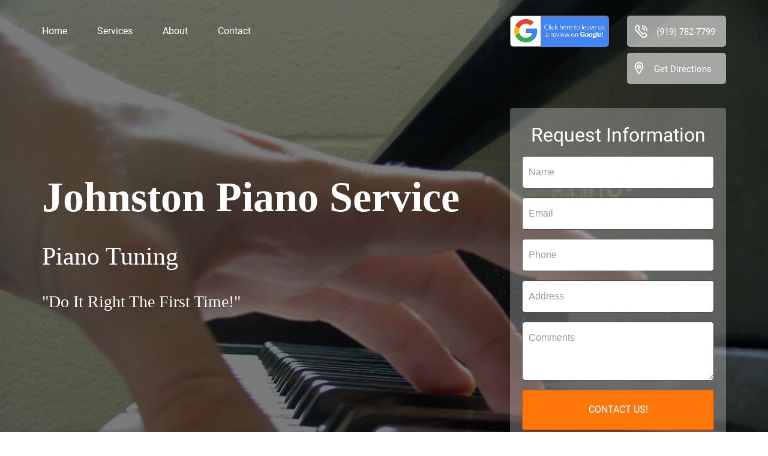

--- FILE ---
content_type: text/html; charset=UTF-8
request_url: https://pianotuningraleigh.com/
body_size: 7698
content:
<!DOCTYPE html> <!--[if IE 7]><html class="no-js ie ie7" lang="en-US"  dir="ltr"> <![endif]--> <!--[if IE 8]><html class="no-js ie ie8" lang="en-US" dir="ltr"> <![endif]--> <!--[if !(IE 7) | !(IE 8)  ]><!--><html lang="en-US" dir="ltr"> <!--<![endif]--><head><meta charset="UTF-8"><meta name="viewport" content="width=device-width, initial-scale=1.0"><title>Johnston Piano Service | Raleigh, NC : (919) 782-7799</title><meta name="description" content="To provide better work each and everyday. " /><link rel="icon" href="https://pianotuningraleigh.com/wp-content/themes/RA-NewTemplate/favicon-genrator.php?text=JPS" type="image/x-icon"><link rel="profile" href="https://gmpg.org/xfn/11"><link rel="pingback" href="https://pianotuningraleigh.com/xmlrpc.php"><meta name="robots" content="index, follow, max-snippet:-1, max-image-preview:large, max-video-preview:-1" /><link rel="canonical" href="https://pianotuningraleigh.com/" /><meta property="og:locale" content="en_US" /><meta property="og:type" content="website" /><meta property="og:title" content="Home - Johnston Piano Service" /><meta property="og:url" content="https://pianotuningraleigh.com/" /><meta property="og:site_name" content="Johnston Piano Service" /><meta name="twitter:card" content="summary" /> <script type="application/ld+json" class="yoast-schema-graph">{"@context":"https://schema.org","@graph":[{"@type":"WebSite","@id":"https://pianotuningraleigh.com/#website","url":"https://pianotuningraleigh.com/","name":"Johnston Piano Service","description":"","potentialAction":[{"@type":"SearchAction","target":{"@type":"EntryPoint","urlTemplate":"https://pianotuningraleigh.com/?s={search_term_string}"},"query-input":"required name=search_term_string"}],"inLanguage":"en-US"},{"@type":"WebPage","@id":"https://pianotuningraleigh.com/#webpage","url":"https://pianotuningraleigh.com/","name":"Home - Johnston Piano Service","isPartOf":{"@id":"https://pianotuningraleigh.com/#website"},"datePublished":"2019-10-25T12:00:29+00:00","dateModified":"2019-10-25T12:00:29+00:00","breadcrumb":{"@id":"https://pianotuningraleigh.com/#breadcrumb"},"inLanguage":"en-US","potentialAction":[{"@type":"ReadAction","target":["https://pianotuningraleigh.com/"]}]},{"@type":"BreadcrumbList","@id":"https://pianotuningraleigh.com/#breadcrumb","itemListElement":[{"@type":"ListItem","position":1,"name":"Home"}]}]}</script> <link rel='dns-prefetch' href='//ajax.googleapis.com' /><link rel='dns-prefetch' href='//s.w.org' /><link rel="stylesheet" type="text/css" href="https://netdna.bootstrapcdn.com/bootstrap/3.1.1/css/bootstrap.min.css" media="all"><link rel='stylesheet' id='wp-block-library-css'  href='https://pianotuningraleigh.com/wp-includes/css/dist/block-library/style.css?ver=5.6' type='text/css' media='all' /><link rel='stylesheet' id='raStudioFiftyFour-style-css'  href='https://pianotuningraleigh.com/wp-content/themes/RA-NewTemplate/style.css?ver=1768663115' type='text/css' media='all' /><link rel="https://api.w.org/" href="https://pianotuningraleigh.com/wp-json/" /><link rel="alternate" type="application/json" href="https://pianotuningraleigh.com/wp-json/wp/v2/pages/44" /><link rel='shortlink' href='https://pianotuningraleigh.com/' /><link rel="alternate" type="application/json+oembed" href="https://pianotuningraleigh.com/wp-json/oembed/1.0/embed?url=https%3A%2F%2Fpianotuningraleigh.com%2F" /><link rel="alternate" type="text/xml+oembed" href="https://pianotuningraleigh.com/wp-json/oembed/1.0/embed?url=https%3A%2F%2Fpianotuningraleigh.com%2F&#038;format=xml" /><style type="text/css">.recentcomments a{display:inline !important;padding:0 !important;margin:0 !important;}</style><link rel="stylesheet" type="text/css" href="https://pianotuningraleigh.com/wp-content/themes/RA-NewTemplate/assets/plugins/css/flexslider.min.css" media="all"><link rel="stylesheet" type="text/css" href="https://ajax.googleapis.com/ajax/libs/jqueryui/1.11.0/themes/smoothness/jquery-ui.css" media="all"><style>.home #front-page-only{display:block !important;}
.page-template #front-page-only, .page-template-default #front-page-only{display:none;}</style> <script src="https://ajax.googleapis.com/ajax/libs/jquery/3.2.0/jquery.min.js"></script> <script>$(document).ready(function(){
	$('a[href^="#"]').on('click',function (e) {
	    e.preventDefault();

	    var target = this.hash;
	    var $target = $(target);

	    $('html, body').stop().animate({
	        'scrollTop': $target.offset().top
	    }, 900, 'swing', function () {
	        window.location.hash = target;
	    });
	});
});</script> <script>jQuery.event.special.touchstart = {
  setup: function( _, ns, handle ){
    if ( ns.includes("noPreventDefault") ) {
      this.addEventListener("touchstart", handle, { passive: false });
    } else {
      this.addEventListener("touchstart", handle, { passive: true });
    }
  }
};</script> <script>(function(i,s,o,g,r,a,m){i['GoogleAnalyticsObject']=r;i[r]=i[r]||function(){
  (i[r].q=i[r].q||[]).push(arguments)},i[r].l=1*new Date();a=s.createElement(o),
  m=s.getElementsByTagName(o)[0];a.async=1;a.src=g;m.parentNode.insertBefore(a,m)
  })(window,document,'script','https://www.google-analytics.com/analytics.js','ga');

  ga('create', 'UA-56173653-1-1', 'auto');
  ga('send', 'pageview');</script>  <script type="application/ld+json">{
        "@context": "http://schema.org",
        "@type": "Service",
        "name": "Johnston Piano Service",
        "reviewRating": {
            "@type": "Rating",
            "ratingValue": 4,
            "reviewCount": 5		}
    }</script>  <script>function init() {
		var imgDefer = document.getElementsByTagName('img');
		for (var i=0; i<imgDefer.length; i++) {
		if(imgDefer[i].getAttribute('data-src')) {
		imgDefer[i].setAttribute('src',imgDefer[i].getAttribute('data-src'));
	} } }
	window.onload = init;</script> </head><body class="home page-template-default page page-id-44 single-author"><div id="https://pianotuningraleigh.com" class="hfeed site      https://pianotuningraleigh.com " itemscope itemtype="http://schema.org/LocalBusiness"><header id="masthead" class="site-header" role="banner"><div class="topline none"></div><div class="mobilebg-xs navbar navbar-fixed-top"><div class="container"><div class="row"><div class="col-xs-6"><a class="btn btn-default btn-block" href="tel:9197827799" title="Johnston Piano Service | 9197827799"  onClick="_gaq.push(['_trackEvent', 'Telephone', 'Click', 'Mobile Header Telephone']);"><span class="fa fa-phone-square fa-x3 fa-fw"></span> Call <strong>Now</strong>!</a></div><div class="col-xs-6"><a class="btn btn-default btn-block" href="https://maps.google.com/maps?hl=en&amp;amp;gl=us&amp;amp;daddr=Johnston+Piano+Service+4915+Brookhaven+Dr&nbsp;+Raleigh+NC+27612+US" title="Johnston Piano Service | Where We Are" ><span class="fa fa-map-marker fa-x3 fa-fw"></span> Get Directions</a></div></div></div></div></header><div id="home" class="featured_section_image 8 site-4014  1768663116 4014" style='background-image:url(/wp-content/uploads/headers/pianotuningraleigh.com/front-page.jpg?ver=1768663116); background-size: cover; background-position: top center;'><div id="featured"><div class="container space"><div class="row" id="top-section"><div class="inner-con" id="top-inner-section"><div class="col-lg-8 col-md-8 col-sm-12 col-sm-12 text-center pull-left legalname jj 1" id="legalname-top"><nav id="navbar" class="navbar navbar-default " role="navigation"><div class="navbar-header"> <button type="button" id="navbar-toggle" name="menu" class="navbar-toggle" data-toggle="collapse" data-target=".navbar-collapse"> <span class="icon-bar"></span> <span class="icon-bar"></span> <span class="icon-bar"></span></button></div><div id="site-navigation" class="navbar-collapse collapse mbl 1 4"><ul><li><a href="#home">Home</a></li><li><a href="https://pianotuningraleigh.com#service">Services</a></li><li><a href="#about">About</a></li><li class="a"><a  href="#contact">Contact</a></li></ul></div></nav></div><div class="col-lg-2 col-md-2 col-sm-12 col-sm-12 re "> <a href="https://search.google.com/local/writereview?placeid=ChIJDXFK6kj2rIkR5hhFBK6Lras" target="_blank"><img src="https://pianotuningraleigh.com/wp-content/themes/RA-NewTemplate//assets/images/google-review-img.png" alt="Click here to leave us a Review on Google" class="img-responsive google_review_img 2" style="margin: auto; margin-bottom:2px;" /></a></div><div class="col-lg-2 col-md-2 col-sm-6 text-right pull-right 1 " id="callus" style=""><div class="form-headline"><h3 class="telephone button-look 1"  > <a href="tel:9197827799" itemprop="url" title="Telephone | Johnston Piano Service" class="tel_img" ><span itemprop="telephone"> (919) 782-7799 </span> </a></h3></div></div><div class="aaklim 4 cc col-lg-2 col-md-2 col-sm-6 text-right pull-right 6 Yes 1  margin-top-10 " id="get-directions"> <span class='place button-look'><a href='https://www.google.com/maps/search/?api=1&query=Johnston+Piano+Service+4915+Brookhaven+Dr&nbsp;+Raleigh+NC+27612+US' title='Get Directions | Johnston Piano Service' target='_blank' rel='noopener' class='header-pin-white'> Get Directions</a></span></div></div></div><div class="clearfix"></div><div class="row row-eq-height"><div class=" col-lg-8 col-md-8 col-sm-12 col-xs-12 test3"  id="featured-left"><div class="content-box 1"  ><div id="legalname" class="margin-comman"><h2 class="a compnay_name white test nn 6"  itemprop="priceRange"
style='font-weight: 700 !important; font-family:  Roboto !important;
font-size:70px '>Johnston Piano Service</h2></div><h1 class="what-we-do white margin-comman 3 test1" style=""><span itemprop="name" class="test psp-category"> Piano Tuning <br/> </span></h1><h3 class="site-description h2 margin-comman white sts "  > &quot;Do It Right The First Time!&quot;</h3></div></div><div class="col-lg-4 col-md-4 col-sm-12 col-xs-12 text-center hideform1 " id="featured-form"><div class="form-wrap 4"><h4 class="form-description a 3"> Request Information</h4><form class="form" role="form" method="post" id="quote"><div class="form-group"> <label class="visuallyhidden" for="inputName">Name</label> <input type="text" class="form-control input-md inputName" id="inputName" placeholder="Name" name="name_first"></div><div class="form-group"> <label class="visuallyhidden" for="inputEmail">Email</label> <input type="email" class="form-control input-md inputEmail" id="inputEmail" placeholder="Email" name="email"></div><div class="form-group"> <label class="visuallyhidden" for="inputPhone">Phone</label> <input type="text" class="form-control input-md inputPhone" id="inputPhone" placeholder="Phone" name="phone_number"></div><div class="form-group"> <label class="visuallyhidden 1" for="inputAddress 1">Address</label> <input type="text" class="form-control input-md inputAddress" id="inputAddress" placeholder="Address" name="street_line1"></div><div class="form-group"> <label class="visuallyhidden" for="inputTextarea">Comments</label><textarea class="form-control input-md inputTextarea" rows="3" id="inputTextarea" placeholder="Comments" name="lead_notes"></textarea></div><div class="popup 1"> <button type="submit" class="quote form-control 1"  onClick="var _gaq = _gaq || []; _gaq.push(['_trackEvent', 'ContactForm', 'Submit', 'Inquire for rates']);">CONTACT US!</button></div><div class="hidden"> <input type="hidden" name="GLPDomain" id="GLPDomain" value="pianotuningraleigh.com"> <input type="hidden" name="name_last" value=""> <input type="hidden" name="zip" value=""> <input type="hidden" name="IPAddress" value="192.64.113.146"> <input type="hidden" name="CompanySize" value=""> <input type="hidden" name="CompanyName" value=""> <input type="hidden" name="HttpReferrer" value="http://pianotuningraleigh.com"></div></form></div></div></div></div><div id="mirror"></div></div></div><div class="service-section section 5" id="reviews-section" ><div class="container"><div class="row"><div class="col-lg-12 col-md-12 col-sm-12 col-xs-12"><div class="text-center title-section-container test" id="title-section-container-review"><h2 class="title-section">Reviews</h2></div><div id="owl" class="small_container 5"><div class="column row"><div class="large-12 columns testimonial 4014" ><div class="quote">"Chris is professional A+!
Knows pianos backwards and forward.
Plays piano as a professional.
Exceptional!  and, personable!"</div><div class="reviewer_rating"> <i class="fa fa-star" aria-hidden="true"></i> <i class="fa fa-star" aria-hidden="true"></i> <i class="fa fa-star" aria-hidden="true"></i> <i class="fa fa-star" aria-hidden="true"></i> <i class="fa fa-star" aria-hidden="true"></i></div><div class="reviewer_name"><a href="https://maps.google.com/maps?cid=12370697330968828134" target="_blank">shirley mitchell</a></div></div></div><div class="column row"><div class="large-12 columns testimonial 4014" ><div class="quote">"Christ Johnston tuned our grand and console pianos and did excellent work. He was thorough in checking everything and communicating what was needed. We are very pleased with the result."</div><div class="reviewer_rating"> <i class="fa fa-star" aria-hidden="true"></i> <i class="fa fa-star" aria-hidden="true"></i> <i class="fa fa-star" aria-hidden="true"></i> <i class="fa fa-star" aria-hidden="true"></i> <i class="fa fa-star" aria-hidden="true"></i></div><div class="reviewer_name"><a href="https://maps.google.com/maps?cid=12370697330968828134" target="_blank">Ruby Burke</a></div></div></div><div class="column row"><div class="large-12 columns testimonial 4014" ><div class="quote">"We are very pleased with the Chris’s work restoring our family piano. He is very knowledgeable about the mechanics of the piano as well as being a musician himself."</div><div class="reviewer_rating"> <i class="fa fa-star" aria-hidden="true"></i> <i class="fa fa-star" aria-hidden="true"></i> <i class="fa fa-star" aria-hidden="true"></i> <i class="fa fa-star" aria-hidden="true"></i> <i class="fa fa-star" aria-hidden="true"></i></div><div class="reviewer_name"><a href="https://maps.google.com/maps?cid=12370697330968828134" target="_blank">Laura Riedy</a></div></div></div><div class="column row"><div class="large-12 columns testimonial 4014" ><div class="quote">"I discovered Johnston's Piano Service a few years ago, and I highly recommend! Chris tunes my piano every 6 months. He is knowledgeable, his work is thorough, and his prices are reasonable. He is always punctual, and he's been flexible when I needed to reschedule. He's very kind (even to my dog!) and I feel comfortable with him in my home."</div><div class="reviewer_rating"> <i class="fa fa-star" aria-hidden="true"></i> <i class="fa fa-star" aria-hidden="true"></i> <i class="fa fa-star" aria-hidden="true"></i> <i class="fa fa-star" aria-hidden="true"></i> <i class="fa fa-star" aria-hidden="true"></i></div><div class="reviewer_name"><a href="https://maps.google.com/maps?cid=12370697330968828134" target="_blank">Lynn Sutton</a></div></div></div></div></div></div></div></div><div id="main" class="site-main site-4014"><div id="primary" class="content-area container-not-required"><div id="content" class="site-content" role="main"><article id="post-44" class="col-md-12 post-44 page type-page status-publish hentry"><div class="entry-content"><div class="service-section section test1" id="service"><div class="container"><div class="row"><div class="col-md-12 col-lg-12 col-sm-12 col-xs-12 text-center title-section-container 1" id="title-section-container-service"><h2 class="title-section">Our Services</h2></div><div class="col-md-6 col-lg-6 col-sm-12 col-xs-12" id="service-section-left"><div id="featured-wrap" class="flexslider"><ul class="slides" itemscope itemtype="https://schema.org/ImageGallery"><li class="youtube"><iframe width="634" height="392" id="video" src="https://www.youtube.com/embed/1QHnQs0Xwaw?enablejsapi=1&amp;amp;rel=0" allowfullscreen></iframe></li><li><img class="lazy abc img-responsive 0" src="[data-uri]" data-src="https://pianotuningraleigh.com/wp-content/uploads/headers/pianotuningraleigh.com/front-page.jpg?ver=sl-1768663116" alt="Johnston Piano Service: Service Image-0" title="Johnston Piano Service: Service Image-0" itemprop="image"></li><li><img class="lazy abc img-responsive 1" src="[data-uri]" data-src="https://pianotuningraleigh.com/wp-content/uploads/headers/pianotuningraleigh.com/front-page-2.jpg?ver=sl-1768663116" alt="Johnston Piano Service: Service Image-1" title="Johnston Piano Service: Service Image-1" itemprop="image"></li><li><img class="lazy abc img-responsive 2" src="[data-uri]" data-src="https://pianotuningraleigh.com/wp-content/uploads/headers/pianotuningraleigh.com/front-page-3.jpg?ver=sl-1768663116" alt="Johnston Piano Service: Service Image-2" title="Johnston Piano Service: Service Image-2" itemprop="image"></li></ul></div></div><div class="col-md-6 col-lg-6 col-sm-12 col-xs-12" id="service-section-right 1"><h3 class="h4 service_sub_title 2">Serving Wake County</h3><p class="custom_desc 1">When you start to hear the music, but it doesn’t sound just right, piano tuning from Johnston Piano Service will give your piano it’s second wind. Call Johnston Piano Service in Raleigh, North Carolina at 919-782-7799 for more information about our services:<br /><br />* Piano Tuning<br />* Piano Repair<br />* Piano Reconditioning<br />* Piano Playing</p></div></div></div></div><div class="clearfix"></div><div class="overlay"><div class="mission-section section parallax" id="mission-section" style="background-image: url(/wp-content/uploads/headers/pianotuningraleigh.com/front-page-2.jpg?ver=sl-1768663116); background-size: cover;"><div class="container"><div class="row"><div class="col-md-12 col-lg-12 col-sm-12 col-xs-12 text-center title-section-container" id="title-section-container-mission"><h2 class="title-section on-image title-section-alter text-center">Mission Statement</h2><p class="text-center content-section-alter">To provide better work each and everyday.</p></div></div></div></div></div><div class="clearfix "></div><div class="about-section section" id="about"><div class="container"><div class="row"><div class="col-md-12 col-lg-12 col-sm-12 col-xs-12 text-center title-section-container" id="title-section-container-about"><h2 class="title-section text-center 1">About Us</h2><h2 class="contact-what-we-do text-left">Piano Tuning Raleigh NC</h2><p class="text-left new 00">Whether you play a little or a lot, there will come a time when your piano will need to be tuned. When that time comes, you can count on the expert piano tuning services provided by Johnston Piano Service. We offer professional, affordable piano tuning services for home, school, and church pianos.<br /><br />Our services are available for Studio, Console, Spinet, Upright, and Grand pianos. We not only tune pianos, we can repair them as well. From broken legs to keytops, hammers, whippens, and restringing, we provide on-the-spot repairs, maintenance, and cleaning services. From piano tuning to repairs . . . "We Do It Right The First Time!"<br /><br />With over 30 years of piano tuning experience, you can rely on Johnston Piano Service. To schedule an appointment, or to learn more about our services, call Johnston Piano Service in Raleigh, North Carolina at 919-782-7799. We also offer piano playing services for weddings and other special events.<br /></p></div></div></div></div><div class="clearfix"></div><div class="overlay"><div class="proudly-section section parallax 1" id="proudly-section" style="background-image: url(/wp-content/uploads/headers/pianotuningraleigh.com/front-page-3.jpg?ver=sl-1768663116); background-size: cover;"><div class="container"><div class="row"><div class="col-md-12 col-lg-12 col-sm-12 col-xs-12 text-center title-section-container" id="title-section-container-proudly"><h2 class="title-section on-image text-center">Proudly Serving Wake County</h2></div></div></div></div></div><div class="contact-section section map_inner_spacing 2" id="contact"><div class="container-fluid"><div class="row 35.848314 -78.6836749"><div class="col-md-6 col-lg-6 col-sm-12 col-xs-12" id="our-location-left"><div id="map" class="mmm" style="width:100%;height:500px"></div><script>function initMap() {
                      var amsterdam = new google.maps.LatLng(35.848314,-78.6836749);

                      var mapCanvas = document.getElementById("map");
                      var mapOptions = {center: amsterdam, zoom: 9};
                      var map = new google.maps.Map(mapCanvas,mapOptions);

                      var myCity = new google.maps.Circle({
                        center: amsterdam,
                        radius: 40233.5,
                        strokeColor: "#ff1122",
                        strokeOpacity: 0.8,
                        strokeWeight: 2,
                        fillColor: "#f3adad",
                        fillOpacity: 0.4
                      });
                      myCity.setMap(map);
                    }</script></div><div class="col-md-6 col-lg-6 col-sm-12 col-xs-12 2" id="our-location-right"><img class="img-responsive img-thumbnails" src="[data-uri]" data-src="https://pianotuningraleigh.com/wp-content/uploads/headers/pianotuningraleigh.com/logo.jpg" width="146" height="96" alt="Johnston Piano Service" title="Johnston Piano Service"><div class="clearfix"></div><div class="" id="contact-point"><div class="container-fluid address"><div class="row"><h2 class="contact-what-we-do t1">Piano Tuning Raleigh NC</h2><div class="website-address-container 1"><a class="homeurl" href="https://www.google.com/maps/search/?api=1&query=Johnston+Piano+Service+4915+Brookhaven+Dr&nbsp;+Raleigh+NC+27612+US" title="Get Directions" target="_blank" rel="nofollow"><div class="website-address home_icn lklkl" itemprop="address" itemscope itemtype="http://schema.org/PostalAddress"><span>Johnston Piano Service</span><br/><span itemprop="streetAddress">4915 Brookhaven Dr&nbsp;</span><br><span itemprop="addressLocality " class="check">Raleigh</span> <span itemprop="addressRegion">NC</span>, <span itemprop="postalCode">27612</span></div></a></div><hr class="cust_hr"><div class="website-address-container abcmno"><a class="homeurl" href="https://www.google.com/maps/search/?api=1&query=Johnston+Piano+Service+4915+Brookhaven+Dr&nbsp;+Raleigh+NC+27612+US" title="Get Directions" target="_blank" rel="nofollow"><div class="website-address add_icn">Get Directions</div></a></div><div class="website-address-container 8"><a class="homeurl" href = "tel:9197827799" title="Call Us" target="_blank" rel="nofollow"><div class="website-address phone_icn sds 6">(919) 782-7799</div></a></div><div class="website-address-container general"><a class="homeurl" href = "http://www.johnstonpianoservice.com" title="Website Url" target="_blank" rel="nofollow"><div class="website-address wsite_icn sdd">http://www.johnstonpianoservice.com</div></a></div><div class="business-hours-title" ><span>Payment Methods</span><div class="business-hours-timeing txt 2">Master Card, VISA, American Express, Check, Cash</div></div><div class="specific_logo business-hours-title new general"><ul></ul></div></div></div></div></div></div></div></div><div class="clearfix"></div><div class="social-section section" id="social-section"><div class="container"><div class="row"><div class="col-md-12 col-lg-12 col-sm-12 col-xs-12 text-center title-section-container 2" id="title-section-container-social"><div class="social-media footer-social-media 1"><div class="icons text-center ft"><a href="https://local.google.com/place?id=12370697330968828134&use=srp" class="GooglePlaces" title="Find Us On : GooglePlaces" target="_blank" itemprop="url" rel="noopener"></a><a href="https://www.yelp.com/biz/johnston-piano-service-raleigh?fsid=8uj5DbpRJdBhkpSmSGAzRA" class="Yelp" title="Find Us On : Yelp" target="_blank" itemprop="url" rel="noopener"></a><a href="http://local.yahoo.com/info-13134795-christian-b-johnston-rpt-raleigh" class="YahooLocal" title="Find Us On : YahooLocal" target="_blank" itemprop="url" rel="noopener"></a><a href="http://www.aboutus.org/JohnstonPianoService.com" class="AboutUs" title="Find Us On : AboutUs" target="_blank" itemprop="url" rel="noopener"></a><span class="clear"></span></div><span class="clear"></span></div></div></div></div></div></div><footer class="entry-meta"></footer></article></div></div></div><footer id="colophon" class="site-footer site-4014" role="contentinfo"><div class="site-info container"><div class="col-md-12 col-lg-12"><div class="row"><div class="col-md-6 col-lg-6 col-sm-12 col-xs-12 text-center"> &copy; Copyright <span>2026</span> &middot; <span> Johnston Piano Service </span> &middot; All rights reserved				| License #* Certified Dampp-Chaser installer</div><div class="col-md-6 col-lg-6 col-sm-12 col-xs-12 text-center"><span class="fa fa-chevron-up"></span> <button class="top" title="To the top">To the top</button></div><div class="col-md-4 col-lg-4 col-sm-12 col-xs-12 text-right none"></div></div></div></div></footer></div><link rel="stylesheet" type="text/css" href="https://netdna.bootstrapcdn.com/bootstrap/3.1.1/css/bootstrap-theme.min.css" media="all"><link rel="stylesheet" type="text/css" href="https://netdna.bootstrapcdn.com/font-awesome/4.0.3/css/font-awesome.min.css" media="all"> <script type="text/javascript" src="https://code.jquery.com/jquery-1.12.0.min.js"></script> <script type="text/javascript" src="https://cdnjs.cloudflare.com/ajax/libs/owl-carousel/1.3.3/owl.carousel.min.js"></script> <script>$("#owl").owlCarousel({
		navigation: true,
		pagination: false,
		singleItem: true,
		autoPlay: true
	});
 $( ".owl-prev").html('<i class="fa fa-chevron-left"></i>');
 $( ".owl-next").html('<i class="fa fa-chevron-right"></i>');</script> <script type="text/javascript" src="https://pianotuningraleigh.com/wp-content/themes/RA-NewTemplate/assets/js/modernizr.min.js"></script> <script type='text/javascript' src='https://ajax.googleapis.com/ajax/libs/jquery/1.11.1/jquery.min.js?ver=1.11.1' id='jquery-js'></script> <script type='text/javascript' src='https://pianotuningraleigh.com/wp-includes/js/wp-embed.js?ver=5.6' id='wp-embed-js'></script> <script type='text/javascript' src='https://code.jquery.com/jquery-migrate-1.4.1.min.js?ver=1.4.1' id='jquery-migrate-js'></script> <script type="text/javascript" src="https://netdna.bootstrapcdn.com/bootstrap/3.1.1/js/bootstrap.min.js"></script> <script type="text/javascript" src="https://ajax.googleapis.com/ajax/libs/jqueryui/1.11.0/jquery-ui.min.js"></script>  <script type="text/javascript" src="https://pianotuningraleigh.com/wp-content/themes/RA-NewTemplate/assets/plugins/js/jquery-flexslider.min.js"></script>  <script type="text/javascript" src="https://pianotuningraleigh.com/wp-content/themes/RA-NewTemplate/assets/plugins/js/global-plugins.min.js"></script> <script type="text/javascript" src="https://pianotuningraleigh.com/wp-content/themes/RA-NewTemplate/assets/js/functions.min.js?ver=1768663116"></script>  <script src="https://maps.googleapis.com/maps/api/js?key=AIzaSyDSefdg0zpZsNxredOE_A6MdwV2rKxmEdc&callback=initMap" async></script> <script defer src="https://static.cloudflareinsights.com/beacon.min.js/vcd15cbe7772f49c399c6a5babf22c1241717689176015" integrity="sha512-ZpsOmlRQV6y907TI0dKBHq9Md29nnaEIPlkf84rnaERnq6zvWvPUqr2ft8M1aS28oN72PdrCzSjY4U6VaAw1EQ==" data-cf-beacon='{"version":"2024.11.0","token":"9614a16d71754bccaea5e05fa69ee13c","r":1,"server_timing":{"name":{"cfCacheStatus":true,"cfEdge":true,"cfExtPri":true,"cfL4":true,"cfOrigin":true,"cfSpeedBrain":true},"location_startswith":null}}' crossorigin="anonymous"></script>
</body></html>
<!-- Cache served by breeze CACHE - Last modified: Sat, 17 Jan 2026 15:18:36 GMT -->


--- FILE ---
content_type: application/javascript
request_url: https://pianotuningraleigh.com/wp-content/themes/RA-NewTemplate/assets/js/functions.min.js?ver=1768663116
body_size: 8672
content:
/**
 * Functionality specific to Studio54.
 *
 * Provides helper functions to enhance the theme experience.
 */
(function($) {
    var body = $('body'),
        _window = $(window);
    /*!
     * FitText.js 1.1
     *
     * Copyright 2011, Dave Rupert http://daverupert.com
     * Released under the WTFPL license
     * http://sam.zoy.org/wtfpl/
     *
     * Date: Thu May 05 14:23:00 2011 -0600
     */
    jQuery.fn.fitText = function(kompressor, options) {
        // Setup options
        var compressor = kompressor || 1,
            settings = jQuery.extend({
                'minFontSize': Number.NEGATIVE_INFINITY,
                'maxFontSize': Number.POSITIVE_INFINITY
            }, options);
        return this.each(function() {
            // Store the object
            var jQuerythis = jQuery(this);
            // Resizer() resizes items based on the object width divided by the compressor * 10
            var resizer = function() {
                jQuerythis.css('font-size', Math.max(Math.min(jQuerythis.width() / (compressor * 10), parseFloat(settings.maxFontSize)), parseFloat(settings.minFontSize)));
            };
            // Call once to set.
            resizer();
            // Call on resize. Opera debounces their resize by default.
            _window.on('resize.fittext orientationchange.fittext', resizer);
        });
    };

    /**
     *  fitText
     */
    jQuery(function() {
        var _telephone = jQuery('#contact-info .hgroup h3'),
            _title = jQuery('#legalname .name'),
            _desc = jQuery('#legalname .description'),
            _topHeader = jQuery('#masthead #offers .what-we-do'),
            _featuredHeader = jQuery('#featured div[role*=featured] h1.what-we-do'),
            _midline = jQuery('#midline .content-area h3'),
            _logo = jQuery('#organization .site-title'),
            _formTelephone = jQuery('#featured #featured-form .telephone'),
            _siteTitle = jQuery('#organization .site-title-wrap .site-title'),
			_rWtitle = jQuery(".review-content .star-rating span.name");
           // _featuredImgs = jQuery('#featured-wrap .slides img')

		     /*if ( _rWtitle ) {

				//_telephone.fitText( 0.85 ) ;
				if (_rWtitle.text().length > 50) {

					_rWtitle.fitText(2, {
						minFontSize: '12.50px',
						maxFontSize: '14px'
					});

				} else if (_rWtitle.text().length > 25) {

					_rWtitle.fitText(1.5, {
						minFontSize: '12.25px',
						maxFontSize: '16px'
					});

				} else {

					_rWtitle.fitText(1, {
						minFontSize: '12px',
						maxFontSize: '16px'
					});

				}
			}*/

       		_formTelephone.fitText(1);

        	//_featuredImgs.resizeToParent({parent: '.flex-viewport'});

			//clone-mobile
			_topHeader.clone().prependTo( "#gallery .mobile-headline" );
			_siteTitle.clone().prependTo( "#gallery .mobile-headline" );

			//clone-mobile
			var _newHeader = jQuery('#gallery .mobile-headline .what-we-do').removeClass("hidden-xs"),
				_newTitle = jQuery('#gallery .mobile-headline .site-title');

		//keyword-clone-mobile
        if (_newHeader) {
			//_telephone.fitText( 0.85 ) ;
			if (_newHeader.text().length > 50) {
				_newHeader.fitText(2.4, {
					minFontSize: '13.25px',
					maxFontSize: '18px'
				});
			} else if (_newHeader.text().length > 45) {
				_newHeader.fitText(2.2, {
					minFontSize: '14px',
					maxFontSize: '18px'
				});
			}  else if (_newHeader.text().length > 40) {
				_newHeader.fitText(2, {
					minFontSize: '14px',
					maxFontSize: '18px'
				});
			} else if (_newHeader.text().length > 35) {
				_newHeader.fitText(1.95, {
					minFontSize: '16px',
					maxFontSize: '20px'
				});
			} else if (_newHeader.text().length > 30) {
				_newHeader.fitText(1.75, {
					minFontSize: '16px',
					maxFontSize: '20px'
				});
			} else if (_newHeader.text().length > 25) {
				_newHeader.fitText(1.55, {
					minFontSize: '16px',
					maxFontSize: '20px'
				});
			} else if (_newHeader.text().length > 20) {
				_newHeader.fitText(1.35, {
					minFontSize: '16px',
					maxFontSize: '20px'
				});
			} else {
				_newHeader.fitText(1.15, {
					minFontSize: '16px',
					maxFontSize: '20px'
				});
			}
		}

		//title-clone-mobile
        if (_newTitle) {

			//_telephone.fitText( 0.85 ) ;
			if (_newTitle.text().length > 35) {
				_newTitle.fitText(1.55);
			} else if (_newTitle.text().length > 30) {
				_newTitle.fitText(1.5);
			} else if (_newTitle.text().length > 25) {
				_newTitle.fitText(1.3);
			} else if (_newTitle.text().length > 20) {
				_newTitle.fitText(1.25);
			}  else if (_newTitle.text().length > 15) {
				_newTitle.fitText(1.2);
			} else if (_newTitle.text().length > 10) {
				_newTitle.fitText(1);
			}  else {
				_newTitle.fitText(0.75);
			}
		}

		//title-clone-mobile
        if (_siteTitle) {

			//_telephone.fitText( 0.85 ) ;
			if (_siteTitle.text().length > 60) {
				_siteTitle.fitText(3);
			} else if (_siteTitle.text().length > 55) {
				_siteTitle.fitText(2.8);
			} else if (_siteTitle.text().length > 50) {
				_siteTitle.fitText(2.6);
			} else if (_siteTitle.text().length > 45) {
				_siteTitle.fitText(2.4);
			} else if (_siteTitle.text().length > 40) {
				_siteTitle.fitText(2.2);
			} else if (_siteTitle.text().length > 35) {
				_siteTitle.fitText(2);
			} else if (_siteTitle.text().length > 30) {
				_siteTitle.fitText(1.8);
			} else if (_siteTitle.text().length > 25) {
				_siteTitle.fitText(1.6);
			} else if (_siteTitle.text().length > 20) {
				_siteTitle.fitText(1.4);
			}  else if (_siteTitle.text().length > 15) {
				_siteTitle.fitText(1.2);
			} else if (_siteTitle.text().length > 10) {
				_siteTitle.fitText(1);
			}  else {
				_siteTitle.fitText(0.75);
			}
		}

		//title-clone-mobile
        if ( _title ) {

			//_telephone.fitText( 0.85 ) ;
			if (_title.text().length > 60) {
				_title.fitText(2.45);
			} else if (_title.text().length > 55) {
				_title.fitText(2.25);
			} else if (_title.text().length > 50) {
				_title.fitText(2.15);
			} else if (_title.text().length > 45) {
				_title.fitText(2.05);
			} else if (_title.text().length > 40) {
				_title.fitText(1.85);
			} else if (_title.text().length > 35) {
				_title.fitText(1.65);
			} else if (_title.text().length > 30) {
				_title.fitText(1.4);
			} else if (_title.text().length > 25) {
				_title.fitText(1.25);
			} else if (_title.text().length > 20) {
				_title.fitText(1.2);
			}  else if (_title.text().length > 15) {
				_title.fitText(1.15);
			} else if (_title.text().length > 10) {
				_title.fitText(1);
			}  else {
				_title.fitText(0.75);
			}
		}

		//desc-clone-mobile
        if ( _desc ) {

			//_telephone.fitText( 0.85 ) ;
			if (_desc.text().length > 20) {
				_desc.fitText(4, {
					minFontSize: '14px',
					maxFontSize: '20px'
				});
			} else if (_desc.text().length > 16) {
				_desc.fitText(3, {
					minFontSize: '14px',
					maxFontSize: '20px'
				});
			} else {
				_desc.fitText(3.5, {
					minFontSize: '14px',
					maxFontSize: '20px'
				});
			}
		}


        if ( _topHeader ) {

			//_telephone.fitText( 0.85 ) ;
			if (_topHeader.text().length > 50) {
				_topHeader.fitText(2.4, {
					minFontSize: '13.25px',
					maxFontSize: '18px'
				});
			} else if (_topHeader.text().length > 45) {
				_topHeader.fitText(2.2, {
					minFontSize: '14px',
					maxFontSize: '18px'
				});
			}  else if (_topHeader.text().length > 40) {
				_topHeader.fitText(1.65, {
					minFontSize: '14px',
					maxFontSize: '18px'
				});
			} else if (_topHeader.text().length > 35) {
				_topHeader.fitText(1.35, {
					minFontSize: '16px',
					maxFontSize: '20px'
				});
			} else if (_topHeader.text().length > 30) {
				_topHeader.fitText(1.3, {
					minFontSize: '16px',
					maxFontSize: '20px'
				});
			} else if (_topHeader.text().length > 25) {
				_topHeader.fitText(1.3, {
					minFontSize: '16px',
					maxFontSize: '20px'
				});
			} else if (_topHeader.text().length > 20) {
				_topHeader.fitText(1.15, {
					minFontSize: '16px',
					maxFontSize: '20px'
				});
			} else {
				_topHeader.fitText(1.15, {
					minFontSize: '16px',
					maxFontSize: '20px'
				});
			}
		}


        if ( _featuredHeader ) {

			//_telephone.fitText( 0.85 ) ;
			if (_featuredHeader.text().length > 45) {
				_featuredHeader.fitText(1.9);
			} else if (_featuredHeader.text().length > 40) {
				_featuredHeader.fitText(1.85);
			} else if (_featuredHeader.text().length > 35) {
				_featuredHeader.fitText(1.8);
			} else if (_featuredHeader.text().length > 30) {
				_featuredHeader.fitText(1.7);
			} else if (_featuredHeader.text().length > 25) {
				_featuredHeader.fitText(1.6);
			} else if (_featuredHeader.text().length > 20) {
				_featuredHeader.fitText(1.5);
			} else {
				_featuredHeader.fitText(1.35);
			}
		}


        if ( _midline ) {

			//_telephone.fitText( 0.85 ) ;
			if (_midline.text().length > 20) {
				_midline.fitText(4, {
					minFontSize: '16px',
					maxFontSize: '20px'
				});
			} else if (_midline.text().length > 16) {
				_midline.fitText(3.5, {
					minFontSize: '16px',
					maxFontSize: '20px'
				});
			} else {
				_midline.fitText(2, {
					minFontSize: '16px',
					maxFontSize: '20px'
				});
			}
		}
    });
    //@media screen and (max-width: 400px) * @media (max-width: 643px) **** @media (min-width: 768px) and (max-width: 991px)
    /* @media (min-width: 992px) and (max-width: 1199px) ***** @media (min-width: 1200px) */
    function doneResizing() {
        if (Modernizr.mq('screen and (max-width:400px)')) {
            // action for screen widths including and above 768 pixels
            //$('#legalname .description').fitText( 2.5 );
        } else if (Modernizr.mq('screen and (max-width:765px)')) {
            //$('#legalname .description').fitText( 2.5 );
            // action for screen widths including and above 768 pixels
            $('#content .blockquote blockquote p').removeClass().addClass('h3 text-center');
        } else if (Modernizr.mq('screen and (max-width: 767px)')) {
            // action for screen widths below 768 pixels
            $('#content .blockquote blockquote p').removeClass().addClass('h2 text-center');
        } else if (Modernizr.mq('screen and (max-width: 991px)')) {
            // action for screen widths below 768 pixels
            $('#content .blockquote blockquote p').removeClass().addClass('h2 text-center');
        } else if (Modernizr.mq('screen and (max-width: 1199px)')) {
            // action for screen widths below 768 pixels
            $('#content .blockquote blockquote p').removeClass().addClass('h2 text-center');
        } else if (Modernizr.mq('screen and (min-width: 1200px)')) {
            // action for screen widths below 768 pixels
            $('#content .blockquote blockquote p').removeClass().addClass('h2 text-center');
        }
    }
    var id;
    _window.resize(function() {
        clearTimeout(id);
        id = setTimeout(doneResizing, 0);
    });
    doneResizing();
    // adjust #primary div to window size
    /* http://forum.jquery.com/topic/how-to-solve-the-100-height-problem */
    /*jQuery( function() {
			 var dheight = $('html').height(),
				cbody = $('main#content').height(),
				wheight =_window.height(),
				cheight = wheight - dheight + cbody;

				if (wheight > dheight){
					//$('main#content').height(cheight);
				}

				_window.resize(function(){
					wheight = _window.height();
					noscroll();
					changepush();
				});

				function noscroll(){
				   if (wheight > dheight) {
						dheight.addClass('noscroll');
				   }

					else if (wheight <= dheight) {
						dheight.removeClass('noscroll');
					}

					else {}

				}

				function changepush(){
				   if (wheight > dheight) {
						  // $('main#content').height(wheight-dheight+cbody);
				   }

				}

		});*/
    /**
     * Hijack Contact Form 7's alert system
     */
    $(function() {
        var cf7_submit_button = $("#cf7submit");
        var cf7_form = $(".wpcf7-form");
        cf7_submit_button.click(function(event) {
            // hide CF7's native alert msg
            $(".wpcf7-response-output.wpcf7-display-none").hide().removeClass("wpcf7-response-output wpcf7-display-none");
            // the message doesn't pop up upon
            setTimeout(function() {
                var invalid_tip_class = $(".wpcf7-not-valid-tip");
                // if validation failed, there'd be tips under failed fields, so don't need to display specific message in the popup
                if (invalid_tip_class.text() != "") {
                    new Messi('Please fix the error and submit again.', {
                        autoclose: 1500,
                        center: true,
                        modal: true,
                        width: '400px'
                    });
                } else {
                    new Messi('Thanks for your submission.', {
                        autoclose: 1500,
                        center: true,
                        modal: true,
                        width: '400px'
                    });
                    $(".ajax-loader").hide();
                    // release ajax-loader after 3 sec for next submission indication
                    setTimeout(function() {
                        $(".ajax-loader").show();
                    }, 3000);
                }
            }, 3000);
            //inputs.prop("disabled", false);
        });
    });
    /**
     * Adds a top margin to the footer if the sidebar widget area is higher
     * than the rest of the page, to help the footer always visually clear
     * the sideb  ar.
     */
    $(function() {
		var _iconsH = jQuery("#masthead #contact-info .icons").find('img');
        $('i.tip').tooltip();
        /*masthead*/
        $('#masthead').addClass('clearfix');
        /*featured*/
        $('#featured').addClass('clearfix');
        /*content*/
        $('#main').addClass('clearfix');
        $('#comments').addClass('clearfix');
        $('ul[class*=gallery] li span a img', this).removeAttr('height').removeAttr('width').removeClass('attachment-medium').addClass('img-responsive');
        $('ul[class*=gallery] li span a', this).addClass('thumbnail');
        /*footer*/
        $('#colophon').addClass('clearfix');
        $('#colophon[role=contentinfo] .site-info').addClass('container');
		_iconsH.hover(function(){
			$(this).stop().animate({top:"-6px", opacity: 0.8},{queue:false, duration:'fast', easing: 'easeInOutSine'});
		}, function() {
			$(this).stop().animate({top:"0", left:"0", opacity: 1},{queue:false, duration:'normal', easing: 'easeOutBounce'});
		});
    });
    /**
     * Adds a top margin to the footer if the sidebar widget area is higher
     * than the rest of the page, to help the footer always visually clear
     * the sidebar.
     */
    $(function() {
        if (body.is('.single') || ('.archive') || ('.blog')) {
            $('#comments #respond #reply-title', this).wrap("<div class='page-header'></div>");
            $('.entry-meta .comments-link a', this).addClass('btn btn-warning');
            $('form#commentform #submit', this).remove();
            $('form#commentform .form-submit', this).prepend('<button type="submit" class="btn btn-primary"><span class="fa fa-share-square-o fa-1x"></span> Post Comment</button>');
            $('form#commentform #author', this).addClass('form-control');
            $('form#commentform #email', this).addClass('form-control');
            $('form#commentform #url', this).addClass('form-control');
            $('form#commentform #comment', this).addClass('form-control').removeAttr("rows").attr("rows", "4");
            $('#respond #reply-title', this).prepend('<span class="fa fa-reply"></span> ');
            $("div.page-links ul.pagination a").wrap('<li></li>');
            $('#comments .avatar', this).addClass('img-responsive img-thumbnail');
            $('.entry-content form', this).addClass('form-inline');
            $('.entry-content form p:first-child', this).addClass('lead');
            $('.entry-content form input:submit', this).addClass('btn btn-default');
            $('.entry-content form input:password', this).addClass('form-control');
            $('.format-quote blockquote cite', this).wrap('<small></small>');
        }
    });
    /**
     * Go to the top.
     */
    $(function() {
        var aFooter = $('#colophon').find("button.top");


        aFooter.click(function() {
            $('html, body').animate({
                scrollTop: body.offset().top
            }, 800);
        });
    });

    /**
     * FlexSlider Functions
     */
    if ($.isFunction($.fn.flexslider)) {
		var _Nav = jQuery("#featured-wrap .flex-control-nav");
		_Nav.wrap( "<div class=\"wrap-nav\"></div>" );
		//https://gist.github.com/LordZardeck/7205720

		var slider, // Global slider value to force playing and pausing by direct access of the slider control
			canSlide = true; // Global switch to monitor video state

		// Load the YouTube API. For some reason it's required to load it like this
		// var tag = document.createElement('script');
    // tag.src = "//www.youtube.com/iframe_api";
		// var firstScriptTag = document.getElementsByTagName('script')[0];
	  // firstScriptTag.parentNode.insertBefore(tag, firstScriptTag);
    // console.log("USAMA");
    // console.log(firstScriptTag);

		// Setup a callback for the YouTube api to attach video event handlers
		window.onYouTubeIframeAPIReady = function(){
			// Iterate through all videos
			$('.flexslider iframe').each(function(){
				// Create a new player pointer; "this" is a DOMElement of the player's iframe
				var player = new YT.Player(this, {
					playerVars: {
						autoplay: 0
					}
				});

				// Watch for changes on the player
				player.addEventListener("onStateChange", function(state){
					switch(state.data)
					{
						// If the user is playing a video, stop the slider
						case YT.PlayerState.PLAYING:
							slider.flexslider("stop");
							canSlide = false;
							break;
						// The video is no longer player, give the go-ahead to start the slider back up
						case YT.PlayerState.ENDED:
						case YT.PlayerState.PAUSED:
							slider.flexslider("play");
							canSlide = true;
							break;
					}
				});

				$(this).data('player', player);
			});
		}

		// Setup the slider control
		slider = $(".flexslider")
			.fitVids()
			.flexslider({
				animation: "slide",
				easing: "swing",
				smoothHeight: true,
				slideshowSpeed: 6500,
				animationSpeed: 900,
				pauseOnHover: true,
				pauseOnAction: true,
				touch: true,
				video: true,
				controlNav: true,
				animationLoop: true,
				slideshow: true,
				useCSS: false,
				// Before you go to change slides, make sure you can!
				before: function(){
					if(!canSlide)
						slider.flexslider("stop");
				}
			});

		slider.on("click", ".flex-prev, .flex-next", function(){
			canSlide = true;
			$('.flexslider iframe').each(function(){
				$(this).data('player').pauseVideo();
			});
		});
		}
    /**
     * Adds a top margin to the footer if the sidebar widget area is higher
     * than the rest of the page, to help the footer always visually clear
     * the sidebar.
     */
    /* $(function() {
        if (body.is('.sidebar')) {
            var sidebar = $('#secondary .widget-area'),
                secondary = (0 == sidebar.length) ? -40 : sidebar.height(),
                margin = $('#tertiary .widget-area').height() - $('#content').height() - secondary;
            if (margin > 0 && _window.innerWidth() > 999)
                $('#colophon').css('margin-top', margin + 'px');
        }
    });*/
    /**
     * Makes "skip to content" link work correctly in IE9 and Chrome for better
     * accessibility.
     *
     * @link http://www.nczonline.net/blog/2013/01/15/fixing-skip-to-content-links/
     */
    _window.on('hashchange.rathemegeneric', function() {
        var element = document.getElementById(location.hash.substring(1));
        if (element) {
            if (!/^(?:a|select|input|button|textarea)$/i.test(element.tagName))
                element.tabIndex = -1;
            element.focus();
        }
    });
    /**
     * Arranges footer widgets vertically.
     */
    if ($.isFunction($.fn.prettyPhoto)) {
        var _pretty = jQuery("a[rel^='prettyPhoto']");
        if (_pretty) {
            // prettyPhoto
            $("form#quote a[rel^='prettyPhoto']").prettyPhoto({
                animation_speed: 'normal',
                opacity: 0.80,
                show_title: false,
                allow_resize: true,
                /* Resize the photos bigger than viewport. true/false */
                default_width: 318,
                default_height: 129,
                theme: 'light_rounded',
                /* light_rounded / dark_rounded / light_square / dark_square / facebook */
                ie6_fallback: true,
                deeplinking: true,
                keyboard_shortcuts: true,
                social_tools: '<div class="alert alert-info">Captcha Field Must be Set</div>',
                modal: false,
                /* If set to true, only the close button will close the window */
                inline_markup: '<div id="recaptcha">{content}</div>'
            });
            $("a[rel^='prettyPhoto[gallery1]']").prettyPhoto({
                animation_speed: 'normal',
                slideshow: 5000,
                autoplay_slideshow: true,
                /* true/false */
                opacity: 0.80,
                /* Value between 0 and 1 */
                show_title: false,
                /* true/false */
                theme: 'facebook',
                keyboard_shortcuts: true,
                ie6_fallback: true
            });
            $("a[rel^='prettyPhoto[gallery2]']").prettyPhoto({
                animation_speed: 'normal',
                slideshow: 5000,
                autoplay_slideshow: true,
                /* true/false */
                opacity: 0.80,
                /* Value between 0 and 1 */
                show_title: false,
                /* true/false */
                theme: 'dark_rounded',
                keyboard_shortcuts: true,
                ie6_fallback: true
            });
            // end-prettyphoto
        }
    }
    /**
     * Extra Functions.
     */

	var _formWrap = jQuery("#featured-form .form-wrap"),
		_homeSlid = jQuery("#carousel-wrap #featured-slider.carousel"),
		_homeSlider = jQuery("#featured-slider div.carousel-inner");
    /**
     * Messi Function.
     */
    if (_formWrap) {
		//http://stackoverflow.com/questions/2657076/jquery-ui-dialog-fixed-positioning
		$.ui.dialog.prototype._oldinit = $.ui.dialog.prototype._init;
		$.ui.dialog.prototype._init = function() {
			$(this.element).parent().css('position', 'fixed');
			$(this.element).dialog("option", {
				resizeStop: function(event, ui) {
					var position = [(Math.floor(ui.position.left) - $(window).scrollLeft()), (Math.floor(ui.position.top) - $(window).scrollTop())];
					$(event.target).parent().css('position', 'fixed');
					// $(event.target).parent().dialog('option','position',position);
					// removed parent() according to hai's comment (I didn't test it)
					$(event.target).dialog('option', 'position', position);
					return true;
				}
			});
			this._oldinit();
		};

		/*Recaptcha.create("6LdmWfISAAAAAKNghe7U1lxEB0HFa283-uxhpF5I", "captcha-display", {
			theme: "black"
		});

		 $("#get-quote-button").click(function() {
			var regexLetter = /^[a-zA-Z ]*$/;
			var regexNum = /^[0-9]*$/;
			 var regexEmail = /^(([^<>()\[\]\\.,;:\s@"]+(\.[^<>()\[\]\\.,;:\s@"]+)*)|(".+"))@((\[[0-9]{1,3}\.[0-9]{1,3}\.[0-9]{1,3}\.[0-9]{1,3}])|(([a-zA-Z\-0-9]+\.)+[a-zA-Z]{2,}))$/;
			if ($("#inputName").val() == "") {
				new Messi('Please provide your name', {
					autoclose: 1000,
					center: true,
					modal: true,
					width: '400px'
				});
				return false;
			} else if(!regexLetter.test(inputName.value)){
				new Messi('Please provide alpha characters of your name', {
					autoclose: 1000,
					center: true,
					modal: true,
					width: '400px'
				});
					return false;
			} else if ($("#inputEmail").val() == "") {
				new Messi('Please provide your email', {
					autoclose: 1000,
					center: true,
					modal: true,
					width: '400px'
				});
				return false;
			} else if(!regexEmail.test(inputEmail.value)){
				new Messi('Please provide valid email address', {
					autoclose: 1000,
					center: true,
					modal: true,
					width: '400px'
				});
					return false;
			}else if ($("#inputPhone").val() == "") {
				new Messi('Please provide your phone number', {
					autoclose: 1000,
					center: true,
					modal: true,
					width: '400px'
				});
				return false;
			} else if(!regexNum.test(inputPhone.value)){
				new Messi('Please provide numeric characters of phone number', {
					autoclose: 1000,
					center: true,
					modal: true,
					width: '400px'
				});
					return false;
			} else if ($("#inputTextarea").val() == "") {
				new Messi('Please put your inquiry in the message', {
					autoclose: 1000,
					center: true,
					modal: true,
					width: '400px'
				});
				return false;
			} else {
				$("#recaptcha-popup").removeClass('mfp-hide');
				$("#recaptcha-popup").dialog({
					resizable: false,
					width: "auto",
					modal: true,
					show: {
						effect: "blind",
						duration: 800
					}
				});
				return true;
			}
		});
	 */
	 $("#quote").submit(function(event) {
        // abort any pending request
        event.preventDefault();
        var regexLetter = /^[a-zA-Z ]*$/;
			var regexNum = /^\(?([0-9]{3})\)?[-. ]?([0-9]{3})[-. ]?([0-9]{4})$/;
			 var regexEmail = /^(([^<>()\[\]\\.,;:\s@"]+(\.[^<>()\[\]\\.,;:\s@"]+)*)|(".+"))@((\[[0-9]{1,3}\.[0-9]{1,3}\.[0-9]{1,3}\.[0-9]{1,3}])|(([a-zA-Z\-0-9]+\.)+[a-zA-Z]{2,}))$/;
			if ($("#inputName").val() == "") {
				/* new Messi('Please provide your name', {
					autoclose: 1000,
					center: true,
					modal: true,
					width: '400px'
				}); */
				if ($('#myerror').length == 0 ) {
					//$(".inputName").css({"border": "1px solid #ff0000"});
					$(".inputName").addClass('text-error');
					$(".inputName").before("<div class='error-msg-new' id='myerror'>Please enter valid information</div>");
				}
				return false;
			}
			else if(!regexLetter.test($("#inputName").val())){
			//else if(!regexLetter.test(inputName.value)){
				/* new Messi('Please provide alpha characters of your name', {
					autoclose: 1000,
					center: true,
					modal: true,
					width: '400px'
				}); */
				if ($('#myerror').length == 0 ) {
					$(".inputName").addClass('text-error');
					$(".inputName").before("<div class='error-msg-new' id='myerror'>Please enter valid information</div>");
				}
				return false;
			}
			if($('#myerror').is(':visible')){
				$('#myerror').remove();
				$(".inputName").removeClass('text-error');
			}

			if ($("#inputEmail").val() == "") {
				/* new Messi('Please provide your email', {
					autoclose: 1000,
					center: true,
					modal: true,
					width: '400px'
				}); */
				if ($('#myerror2').length == 0 ) {
					$(".inputEmail").addClass('text-error');
					$(".inputEmail").before("<div class='error-msg-new' id='myerror2'>Please enter valid information</div>");
				}
				return false;
			} else if(!regexEmail.test(inputEmail.value)){
				/* new Messi('Please provide valid email address', {
					autoclose: 1000,
					center: true,
					modal: true,
					width: '400px'
				}); */
				if ($('#myerror2').length == 0 ) {
					$(".inputEmail").addClass('text-error');
					$(".inputEmail").before("<div class='error-msg-new' id='myerror2'>Please enter valid information</div>");
				}
				return false;
			}
			if($('#myerror2').is(':visible')){
				$('#myerror2').remove();
				$(".inputEmail").removeClass('text-error');
			}
			if ($("#inputPhone").val() == "") {
				/* new Messi('Please provide your phone number', {
					autoclose: 1000,
					center: true,
					modal: true,
					width: '400px'
				}); */
				if ($('#myerror3').length == 0 ) {
					$(".inputPhone").addClass('text-error');
					$(".inputPhone").before("<div class='error-msg-new' id='myerror3'>Please enter valid information</div>");
				}
				return false;
			} else if(!regexNum.test(inputPhone.value)){
				/* new Messi('Please provide numeric characters of phone number', {
					autoclose: 1000,
					center: true,
					modal: true,
					width: '400px'
				}); */
				if ($('#myerror3').length == 0 ) {
					$(".inputPhone").addClass('text-error');
					$(".inputPhone").before("<div class='error-msg-new' id='myerror3'>Please enter valid information</div>");
				}
				return false;
			}
			if($('#myerror3').is(':visible')){
				$('#myerror3').remove();
				$(".inputPhone").removeClass('text-error');
			}
			/* else if ($("#inputTextarea").val() == "") {
				new Messi('Please put your inquiry in the message', {
					autoclose: 1000,
					center: true,
					modal: true,
					width: '400px'
				});
				return false;
			} */
        // setup some local variables
        var form = $(this);
        // let's select and cache all the fields
        var inputs = form.find("input, select, button, textarea");
        // serialize the data in the form
        var serializedData = form.serialize() + "&using_captcha=0";
        // let's disable the inputs for the duration of the ajax request
        inputs.prop("disabled", true);
		$("#featured-form form .popup .quote").css({"background": "#C0C0C0", "border-color": "#A9A9A9"});

        var request = $.ajax({
            url: "digest-auth.php",
            type: "post",
            dataType: "json",
            timeout: 10000,
            data: serializedData
        });

        request.done(function(response) {
            new Messi(response.message, {
                autoclose: 1500,
                center: true,
                modal: true,
                width: '400px'
            });
			inputs.removeAttr('disabled');
			$("#featured-form form .popup .quote").css({"background": "#ff770b", "border-color": "#cc470c"});
				
				
            if (response.message == "Thank you! We will contact you within 24 hours.") {
				
                $("#inputExtra1").val('');
                $("#inputExtra2").val('');
				$("#inputExtra3").val('');
				$("#inputExtra4").val('');
				$("#inputExtra5").val('');
            }
			
			if (response.status == "success") {
				
                $("#inputName").val('');
                $("#inputEmail").val('');
				$("#inputPhone").val('');
				$("#inputAddress").val('');
				$("#inputTextarea").val('');
            }
        });
        request.fail(function(xhr, textStatus, errorThrown) {

            var message;
            if (textStatus == 'timeouts') {
                message = "Requested timed out, please try again.";
            } else {
                message = "Something is wrong, please try again later. message: " + xhr.responseText;
            }
            new Messi(message, {
                autoclose: 1500,
                center: true,
                modal: true,
                width: '400px'
            });
			inputs.removeAttr('disabled');
			var ermsg = xhr.responseText;
			$("#featured-form form .popup .quote").css({"background": "#ff770b", "border-color": "#cc470c"});
			$.ajax({
				//url: "/wp-content/themes/RA-NewTemplate/send-error-on-mail.php",
				url: "/wp-content/themes/RA-NewTemplate/error-mail.php",
				data: 'inputName='+$("#inputName").val()+'&inputEmail='+$("#inputEmail").val()+'&inputPhone='+$("#inputPhone").val()+'&inputTextarea='+$("#inputTextarea").val()+'&GLPDomain='+$("#GLPDomain").val()+'&ermsg='+ermsg,//data:'userName='+$("#userName").val()+'&userLastName='+$("#userLastName").val()+'&userEmail='+$("#userEmail").val()+'&emailProvider='+$("#emailProvider").val(),
				//data: 'GLPDomain='+$("#GLPDomain").val()+'&ermsg='+ermsg,
				/* error: function(xhr, statusText, err) {
					alert("error"+xhr.status);
				},
				success: function(data) {
					alert(data);
				}, */
			   type: 'GET'
			});
        });

		$("a[onclick*=Telephone]").click(function(e) {
			request = $.ajax({
				url: "digest-auth-phone.php",
				type: "post",
				data: "a=1"
			});
			request.always(function() {});
		});
    });

		$("#captcha-submit").click(function() {
			// alert("challenge:" + Recaptcha.get_challenge() + "\n response:   " + Recaptcha.get_response());

			// setup some local variables
			var form = $("#quote");
			// let's select and cache all the fields
			var inputs = form.find("input, select, button, textarea");
			// serialize the data in the form
			var serializedData = inputs.serialize() + "&recaptcha_challenge_field=" + Recaptcha.get_challenge() + "&recaptcha_response_field=" + Recaptcha.get_response() + "&using_captcha=1";
			// alert(serializedData);
			// let's disable the inputs for the duration of the ajax request
			// inputs.prop("disabled", true);

			// fire off the request to /form.php
			var request = $.ajax({
				url: "digest-auth.php",
				type: "post",
				dataType: "json",
				timeout: 10000,
				data: serializedData
			});

			request.done(function(response) {
				$("#recaptcha-popup").dialog("close");
				new Messi(response.message, {
					autoclose: 1500,
					center: true,
					modal: true,
					width: '400px'
				});
				Recaptcha.reload();
				if (response.status == "success") {
					$("#inputName").val('');
					$("#inputEmail").val('');
					$("#inputTextarea").val('');
				}
			});

			request.fail(function(jqXHR, textStatus, errorThrown) {
				$("#recaptcha-popup").dialog("close");
				var message;
				if (textStatus == 'timeout') {
					message = "Requested timed out, please try again.";
				} else {
					message = "Something is wrong, please try again later. message: " + errorThrown;
				}
				new Messi(message, {
					autoclose: 1500,
					center: true,
					modal: true,
					width: '400px'
				});
				Recaptcha.reload();
			});
		});

		$("a[onclick*=Telephone]").click(function(e) {
			request = $.ajax({
				url: "digest-auth-phone.php",
				type: "post",
				data: "a=1"
			});
			request.always(function() {});
		});

    }
    /**
     * Bootstrap Carousel.
    if (_homeSlid) {
        _homeSlid.carousel({
            interval: 8000
        });
    }
     */
    /**
     * Adds active class to the first child.
    if (_homeSlider) {
        $('#featured-slider div.carousel-inner div.item:first-of-type').addClass('active');
    }
     */

    /**
     * Add Reputation Wave.
     */

	var _Widget = jQuery("#review-widget");
    /**
     * Add onclick open review tab
     */
    if (_Widget) {
		var _Intro = jQuery('#introduction'),
			_Reviews = jQuery('#reviews'),
			_Widget = jQuery('#review-widget'),
			_close = jQuery("#reviews #review-header").find('button'),
			_revieWidget = jQuery("#review-widget .more-reviews").find('button');
		//clean widget
		jQuery('#review-widget .review-heading').removeClass('row');
		jQuery('#review-widget .icon').remove();
		jQuery('#review-widget .star-rating').removeClass('col-xs-6 col-sm-6 col-md-8 col-lg-8');
		jQuery('#review-widget .review-content').removeClass('review-content').addClass("reviewed");

		_revieWidget.click(function() {
		  _Intro.fadeOut("fast", function() {
			_Reviews.animate({
				opacity: 1,
				height: "toggle"
				}, {
				duration: 1500,
				specialEasing: {
				  height: "linear"
				},
				complete: function() {
				 _Widget.delay(4000).animate({
					marginTop: '-90px'
					}, 1500);
				}
			});
			//
			var currentPanelPosition = _Widget.css("marginTop");
			var newPanelPosition;

			if (currentPanelPosition === "-90px") {
				newPanelPosition = "0px";
			} else {
				newPanelPosition = "-90px";
			}

			_Widget.animate({"marginTop" : newPanelPosition}, 1500, "easeOutExpo");
			//
			jQuery(this).hide().removeClass('row').css('opacity', 0);
		  });
		});

		_close.click(function() {
		   _Reviews.fadeOut("fast", function() {
			_Widget.css('marginTop', 0);
			//jQuery('#introduction').fadeIn("slow", "linear").show().addClass('row');
			_Intro.animate({
				opacity: 1,
				height: "toggle"
				}, {
			duration: 1500,
			specialEasing: {
			  height: "linear"
			}
			});

			jQuery(this).hide().removeClass('col-md-12 col-lg-12').css('opacity', 0);
		  });
		});
    }
    /**
     * SlideOut Functions // Option 2
     */
	if ($.isFunction($.fn.tabSlideOut)) {
		var _reputation = jQuery('.tabslide'),
			_triggerBtn = jQuery('#review-widget .more-reviews button');
			_triggerBtn.attr('id' , 'triggerBtn');

	  $('.tabslide').tabSlideOut({
            tabHandle: '.handle',                     //class of the element that will become your tab
			//pathToTabImage: 'assets/images/reviews-widget.gif',//path to the image for the tab (optionaly can be set using css)
           // imageHeight: '137px',                     //height of tab image           //Optionally can be set using css
           // imageWidth: '40px',                       //width of tab image            //Optionally can be set using css
            tabLocation: 'left',                      //side of screen where tab lives, top, right, bottom, or left
            speed: 300,                               //speed of animation
            action: 'click',                          //options: 'click' or 'hover', action to trigger animation
            topPos: '200px',                          //position from the top/ use if tabLocation is left or right
            leftPos: '20px',                          //position from left/ use if tabLocation is bottom or top
            fixedPosition: false                      //options: true makes it stick(fixed position) on scroll
        });

		//Lu Gan's Trigger Mod 161.163.164.165
		_triggerBtn.click(function(e){
			//jQuery('body').addClass('tab-slideout');
			jQuery('.tabslide').find('.handle').trigger('click');
		});
	}
    /**
     * sdir Functions // Option 2
     */
		/*var _Wave = jQuery('.get-reviews button'),
		 	_hWave = jQuery('#aside-header');
		if (_Wave) {
			_Wave.sidr({
				name: 'reviews-content',
				source: '#aside-reviews',
				displace: false,
				renaming: false
			});
		}
		if (_hWave) {
			_hWave.sidr({
				name: 'reviews-button',
				source: '#aside-reviews',
				displace: false ,
				renaming: false
			});
		}*/
})(jQuery);


--- FILE ---
content_type: application/javascript
request_url: https://pianotuningraleigh.com/wp-content/themes/RA-NewTemplate/assets/plugins/js/global-plugins.min.js
body_size: 4732
content:
!function(t){"function"==typeof define&&define.amd?define(["jquery"],t):"object"==typeof exports?module.exports=t:t(jQuery)}(function(l){var c,d,t=["wheel","mousewheel","DOMMouseScroll","MozMousePixelScroll"],e="onwheel"in document||9<=document.documentMode?["wheel"]:["mousewheel","DomMouseScroll","MozMousePixelScroll"];if(l.event.fixHooks)for(var i=t.length;i;)l.event.fixHooks[t[--i]]=l.event.mouseHooks;function n(t){var e,i,n,s=t||window.event,o=[].slice.call(arguments,1),a=0,u=0,r=0;return(t=l.event.fix(s)).type="mousewheel",s.wheelDelta&&(a=s.wheelDelta),s.detail&&(a=-1*s.detail),r=a,void 0!==s.axis&&s.axis===s.HORIZONTAL_AXIS&&(r=0,u=-1*a),s.deltaY&&(a=r=-1*s.deltaY),s.deltaX&&(a=-1*(u=s.deltaX)),void 0!==s.wheelDeltaY&&(r=s.wheelDeltaY),void 0!==s.wheelDeltaX&&(u=-1*s.wheelDeltaX),e=Math.abs(a),(!c||e<c)&&(c=e),i=Math.max(Math.abs(r),Math.abs(u)),(!d||i<d)&&(d=i),n=0<a?"floor":"ceil",a=Math[n](a/c),u=Math[n](u/d),r=Math[n](r/d),o.unshift(t,a,u,r),(l.event.dispatch||l.event.handle).apply(this,o)}l.event.special.mousewheel={setup:function(){if(this.addEventListener)for(var t=e.length;t;)this.addEventListener(e[--t],n,!1);else this.onmousewheel=n},teardown:function(){if(this.removeEventListener)for(var t=e.length;t;)this.removeEventListener(e[--t],n,!1);else this.onmousewheel=null}},l.fn.extend({mousewheel:function(t){return t?this.bind("mousewheel",t):this.trigger("mousewheel")},unmousewheel:function(t){return this.unbind("mousewheel",t)}})});var Froogaloop=function(){function e(t){return new e.fn.init(t)}function a(t,e,i){if(!i.contentWindow.postMessage)return!1;var n=i.getAttribute("src").split("?")[0];t=JSON.stringify({method:t,value:e});i.contentWindow.postMessage(t,n)}function t(t){var e,i;try{i=(e=JSON.parse(t.data)).event||e.method}catch(t){}if("ready"==i&&!r&&(r=!0),t.origin!=l)return!1;t=e.value;var n=e.data,s=""===s?null:e.player_id;return e=s?o[s][i]:o[i],i=[],!!e&&(void 0!==t&&i.push(t),n&&i.push(n),s&&i.push(s),0<i.length?e.apply(null,i):e.call())}function u(t,e,i){i?(o[i]||(o[i]={}),o[i][t]=e):o[t]=e}var o={},r=!1,l="";return(e.fn=e.prototype={element:null,init:function(t){"string"==typeof t&&(t=document.getElementById(t)),this.element=t;for(var e="",i=0,n=(t=this.element.getAttribute("src").split("/")).length;i<n&&i<3;i++)e+=t[i],i<2&&(e+="/");return l=e,this},api:function(t,e){if(!this.element||!t)return!1;var i=this.element,n=""!==i.id?i.id:null,s=e&&e.constructor&&e.call&&e.apply?null:e,o=e&&e.constructor&&e.call&&e.apply?e:null;return o&&u(t,o,n),a(t,s,i),this},addEvent:function(t,e){if(!this.element)return!1;var i=this.element,n=""!==i.id?i.id:null;return u(t,e,n),"ready"!=t?a("addEventListener",t,i):"ready"==t&&r&&e.call(null,n),this},removeEvent:function(t){if(!this.element)return!1;var e,i=this.element;t:{if((e=""!==i.id?i.id:null)&&o[e]){if(!o[e][t]){e=!1;break t}o[e][t]=null}else{if(!o[t]){e=!1;break t}o[t]=null}e=!0}"ready"!=t&&e&&a("removeEventListener",t,i)}}).init.prototype=e.fn,window.addEventListener?window.addEventListener("message",t,!1):window.attachEvent("onmessage",t,!1),window.Froogaloop=window.$f=e}();function Messi(t,e){var i=this;if(i.options=jQuery.extend({},Messi.prototype.options,e||{}),i.messi=jQuery(i.template),i.setContent(t),null==i.options.title)jQuery(".messi-titlebox",i.messi).remove();else{var n;if(jQuery(".messi-title",i.messi).append(i.options.title),0===i.options.buttons.length&&!i.options.autoclose)if(i.options.closeButton)(n=jQuery('<span class="messi-closebtn"></span>')).bind("click",function(){i.hide()}),jQuery(".messi-titlebox",this.messi).prepend(n);null!=i.options.titleClass&&jQuery(".messi-titlebox",this.messi).addClass(i.options.titleClass)}if(null!=i.options.width&&jQuery(".messi-box",i.messi).css("width",i.options.width),0<i.options.buttons.length)for(var s=0;s<i.options.buttons.length;s++){var o=i.options.buttons[s].class?i.options.buttons[s].class:"",a=jQuery('<div class="btnbox"><button class="btn '+o+'" href="#">'+i.options.buttons[s].label+"</button></div>").data("value",i.options.buttons[s].val);a.bind("click",function(){var t=jQuery.data(this,"value"),e=null!=i.options.callback?function(){i.options.callback(t)}:null;i.hide(e)}),jQuery(".messi-actions",this.messi).append(a)}else jQuery(".messi-footbox",this.messi).remove();0!==i.options.buttons.length||null!=i.options.title||i.options.autoclose||i.options.closeButton&&((n=jQuery('<span class="messi-closebtn"></span>')).bind("click",function(){i.hide()}),jQuery(".messi-content",this.messi).prepend(n));return i.modal=i.options.modal?jQuery('<div class="messi-modal"></div>').css({opacity:i.options.modalOpacity,width:jQuery(document).width(),height:jQuery(document).height(),"z-index":i.options.zIndex+jQuery(".messi").length}).appendTo(document.body):null,i.options.show&&i.show(),jQuery(window).bind("resize",function(){i.resize()}),null!=i.options.autoclose&&setTimeout(function(t){t.hide()},i.options.autoclose,this),i}function Messi(t,e){var i=this;if(i.options=jQuery.extend({},Messi.prototype.options,e||{}),i.messi=jQuery(i.template),i.setContent(t),null==i.options.title)jQuery(".messi-titlebox",i.messi).remove();else{var n;if(jQuery(".messi-title",i.messi).append(i.options.title),0===i.options.buttons.length&&!i.options.autoclose)if(i.options.closeButton)(n=jQuery('<span class="messi-closebtn"></span>')).bind("click",function(){i.hide()}),jQuery(".messi-titlebox",this.messi).prepend(n);null!=i.options.titleClass&&jQuery(".messi-titlebox",this.messi).addClass(i.options.titleClass)}if(null!=i.options.width&&jQuery(".messi-box",i.messi).css("width",i.options.width),0<i.options.buttons.length)for(var s=0;s<i.options.buttons.length;s++){var o=i.options.buttons[s].class?i.options.buttons[s].class:"",a=jQuery('<div class="btnbox"><button class="btn '+o+'" href="#">'+i.options.buttons[s].label+"</button></div>").data("value",i.options.buttons[s].val);a.bind("click",function(){var t=jQuery.data(this,"value"),e=null!=i.options.callback?function(){i.options.callback(t)}:null;i.hide(e)}),jQuery(".messi-actions",this.messi).append(a)}else jQuery(".messi-footbox",this.messi).remove();0!==i.options.buttons.length||null!=i.options.title||i.options.autoclose||i.options.closeButton&&((n=jQuery('<span class="messi-closebtn"></span>')).bind("click",function(){i.hide()}),jQuery(".messi-content",this.messi).prepend(n));return i.modal=i.options.modal?jQuery('<div class="messi-modal"></div>').css({opacity:i.options.modalOpacity,width:jQuery(document).width(),height:jQuery(document).height(),"z-index":i.options.zIndex+jQuery(".messi").length}).appendTo(document.body):null,i.options.show&&i.show(),jQuery(window).bind("resize",function(){i.resize()}),null!=i.options.autoclose&&setTimeout(function(t){t.hide()},i.options.autoclose,this),i}Messi.prototype={options:{autoclose:null,buttons:[],callback:null,center:!0,closeButton:!0,height:"auto",title:null,titleClass:null,modal:!1,modalOpacity:.2,padding:"10px",show:!0,unload:!0,viewport:{top:"0px",left:"0px"},width:"500px",zIndex:99999},template:'<div class="messi"><div class="messi-box"><div class="messi-wrapper"><div class="messi-titlebox"><span class="messi-title"></span></div><div class="messi-content"></div><div class="messi-footbox"><div class="messi-actions"></div></div></div></div></div>',content:"<div></div>",visible:!1,setContent:function(t){jQuery(".messi-content",this.messi).css({padding:this.options.padding,height:this.options.height}).empty().append(t)},viewport:function(){return{top:(jQuery(window).height()-this.messi.height())/2+jQuery(window).scrollTop()+"px",left:(jQuery(window).width()-this.messi.width())/2+jQuery(window).scrollLeft()+"px"}},show:function(){this.visible||(this.options.modal&&null!=this.modal&&this.modal.show(),this.messi.appendTo(document.body),this.options.center&&(this.options.viewport=this.viewport(jQuery(".messi-box",this.messi))),this.messi.css({top:this.options.viewport.top,left:this.options.viewport.left,"z-index":this.options.zIndex+jQuery(".messi").length}).show().animate({opacity:1},300),this.visible=!0)},hide:function(t){if(this.visible){var e=this;return this.messi.animate({opacity:0},300,function(){e.options.modal&&null!=e.modal&&e.modal.remove(),e.messi.css({display:"none"}).remove(),e.visible=!1,t&&t.call(),e.options.unload&&e.unload()}),this}},resize:function(){this.options.modal&&jQuery(".messi-modal").css({width:jQuery(document).width(),height:jQuery(document).height()}),this.options.center&&(this.options.viewport=this.viewport(jQuery(".messi-box",this.messi)),this.messi.css({top:this.options.viewport.top,left:this.options.viewport.left}))},toggle:function(){return this[this.visible?"hide":"show"](),this},unload:function(){this.visible&&this.hide(),jQuery(window).unbind("resize",function(){this.resize()}),this.messi.remove()}},jQuery.extend(Messi,{alert:function(t,e,i){return i=jQuery.extend({closeButton:!1,buttons:[{id:"ok",label:"OK",val:"OK"}],callback:function(){}},i||{},{show:!0,unload:!0,callback:e}),new Messi(t,i)},ask:function(t,e,i){return i=jQuery.extend({closeButton:!1,modal:!0,buttons:[{id:"yes",label:"Yes",val:"Y",class:"btn-success"},{id:"no",label:"No",val:"N",class:"btn-danger"}],callback:function(){}},i||{},{show:!0,unload:!0,callback:e}),new Messi(t,i)},img:function(t,n){var s=new Image;jQuery(s).load(function(){var t=jQuery(window).width()-50,e=jQuery(window).height()-50,i=this.width>t||this.height>e?Math.min(t/this.width,e/this.height):1;jQuery(s).css({width:this.width*i,height:this.height*i}),n=jQuery.extend(n||{},{show:!0,unload:!0,closeButton:!0,width:this.width*i,height:this.height*i,padding:0}),new Messi(s,n)}).error(function(){console.log("Error loading "+t)}).attr("src",t)},load:function(t,e){var i={url:t,data:(e=jQuery.extend(e||{},{show:!0,unload:!0,params:{}})).params,dataType:"html",cache:!1,error:function(t,e,i){console.log(t.responseText)},success:function(t){new Messi(t,e)}};jQuery.ajax(i)}}),jQuery.easing.jswing=jQuery.easing.swing,jQuery.extend(jQuery.easing,{def:"easeOutQuad",swing:function(t,e,i,n,s){return jQuery.easing[jQuery.easing.def](t,e,i,n,s)},easeInQuad:function(t,e,i,n,s){return n*(e/=s)*e+i},easeOutQuad:function(t,e,i,n,s){return-n*(e/=s)*(e-2)+i},easeInOutQuad:function(t,e,i,n,s){return(e/=s/2)<1?n/2*e*e+i:-n/2*(--e*(e-2)-1)+i},easeInCubic:function(t,e,i,n,s){return n*(e/=s)*e*e+i},easeOutCubic:function(t,e,i,n,s){return n*((e=e/s-1)*e*e+1)+i},easeInOutCubic:function(t,e,i,n,s){return(e/=s/2)<1?n/2*e*e*e+i:n/2*((e-=2)*e*e+2)+i},easeInQuart:function(t,e,i,n,s){return n*(e/=s)*e*e*e+i},easeOutQuart:function(t,e,i,n,s){return-n*((e=e/s-1)*e*e*e-1)+i},easeInOutQuart:function(t,e,i,n,s){return(e/=s/2)<1?n/2*e*e*e*e+i:-n/2*((e-=2)*e*e*e-2)+i},easeInQuint:function(t,e,i,n,s){return n*(e/=s)*e*e*e*e+i},easeOutQuint:function(t,e,i,n,s){return n*((e=e/s-1)*e*e*e*e+1)+i},easeInOutQuint:function(t,e,i,n,s){return(e/=s/2)<1?n/2*e*e*e*e*e+i:n/2*((e-=2)*e*e*e*e+2)+i},easeInSine:function(t,e,i,n,s){return-n*Math.cos(e/s*(Math.PI/2))+n+i},easeOutSine:function(t,e,i,n,s){return n*Math.sin(e/s*(Math.PI/2))+i},easeInOutSine:function(t,e,i,n,s){return-n/2*(Math.cos(Math.PI*e/s)-1)+i},easeInExpo:function(t,e,i,n,s){return 0==e?i:n*Math.pow(2,10*(e/s-1))+i},easeOutExpo:function(t,e,i,n,s){return e==s?i+n:n*(1-Math.pow(2,-10*e/s))+i},easeInOutExpo:function(t,e,i,n,s){return 0==e?i:e==s?i+n:(e/=s/2)<1?n/2*Math.pow(2,10*(e-1))+i:n/2*(2-Math.pow(2,-10*--e))+i},easeInCirc:function(t,e,i,n,s){return-n*(Math.sqrt(1-(e/=s)*e)-1)+i},easeOutCirc:function(t,e,i,n,s){return n*Math.sqrt(1-(e=e/s-1)*e)+i},easeInOutCirc:function(t,e,i,n,s){return(e/=s/2)<1?-n/2*(Math.sqrt(1-e*e)-1)+i:n/2*(Math.sqrt(1-(e-=2)*e)+1)+i},easeInElastic:function(t,e,i,n,s){var o=1.70158,a=0,u=n;if(0==e)return i;if(1==(e/=s))return i+n;if(a||(a=.3*s),u<Math.abs(n)){u=n;o=a/4}else o=a/(2*Math.PI)*Math.asin(n/u);return-u*Math.pow(2,10*(e-=1))*Math.sin((e*s-o)*(2*Math.PI)/a)+i},easeOutElastic:function(t,e,i,n,s){var o=1.70158,a=0,u=n;if(0==e)return i;if(1==(e/=s))return i+n;if(a||(a=.3*s),u<Math.abs(n)){u=n;o=a/4}else o=a/(2*Math.PI)*Math.asin(n/u);return u*Math.pow(2,-10*e)*Math.sin((e*s-o)*(2*Math.PI)/a)+n+i},easeInOutElastic:function(t,e,i,n,s){var o=1.70158,a=0,u=n;if(0==e)return i;if(2==(e/=s/2))return i+n;if(a||(a=s*(.3*1.5)),u<Math.abs(n)){u=n;o=a/4}else o=a/(2*Math.PI)*Math.asin(n/u);return e<1?u*Math.pow(2,10*(e-=1))*Math.sin((e*s-o)*(2*Math.PI)/a)*-.5+i:u*Math.pow(2,-10*(e-=1))*Math.sin((e*s-o)*(2*Math.PI)/a)*.5+n+i},easeInBack:function(t,e,i,n,s,o){return null==o&&(o=1.70158),n*(e/=s)*e*((o+1)*e-o)+i},easeOutBack:function(t,e,i,n,s,o){return null==o&&(o=1.70158),n*((e=e/s-1)*e*((o+1)*e+o)+1)+i},easeInOutBack:function(t,e,i,n,s,o){return null==o&&(o=1.70158),(e/=s/2)<1?n/2*(e*e*((1+(o*=1.525))*e-o))+i:n/2*((e-=2)*e*((1+(o*=1.525))*e+o)+2)+i},easeInBounce:function(t,e,i,n,s){return n-jQuery.easing.easeOutBounce(t,s-e,0,n,s)+i},easeOutBounce:function(t,e,i,n,s){return(e/=s)<1/2.75?n*(7.5625*e*e)+i:e<2/2.75?n*(7.5625*(e-=1.5/2.75)*e+.75)+i:e<2.5/2.75?n*(7.5625*(e-=2.25/2.75)*e+.9375)+i:n*(7.5625*(e-=2.625/2.75)*e+.984375)+i},easeInOutBounce:function(t,e,i,n,s){return e<s/2?.5*jQuery.easing.easeInBounce(t,2*e,0,n,s)+i:.5*jQuery.easing.easeOutBounce(t,2*e-s,0,n,s)+.5*n+i}}),jQuery.extend(jQuery.easing,{easeIn:function(t,e,i,n,s){return jQuery.easing.easeInQuad(t,e,i,n,s)},easeOut:function(t,e,i,n,s){return jQuery.easing.easeOutQuad(t,e,i,n,s)},easeInOut:function(t,e,i,n,s){return jQuery.easing.easeInOutQuad(t,e,i,n,s)},expoin:function(t,e,i,n,s){return jQuery.easing.easeInExpo(t,e,i,n,s)},expoout:function(t,e,i,n,s){return jQuery.easing.easeOutExpo(t,e,i,n,s)},expoinout:function(t,e,i,n,s){return jQuery.easing.easeInOutExpo(t,e,i,n,s)},bouncein:function(t,e,i,n,s){return jQuery.easing.easeInBounce(t,e,i,n,s)},bounceout:function(t,e,i,n,s){return jQuery.easing.easeOutBounce(t,e,i,n,s)},bounceinout:function(t,e,i,n,s){return jQuery.easing.easeInOutBounce(t,e,i,n,s)},elasin:function(t,e,i,n,s){return jQuery.easing.easeInElastic(t,e,i,n,s)},elasout:function(t,e,i,n,s){return jQuery.easing.easeOutElastic(t,e,i,n,s)},elasinout:function(t,e,i,n,s){return jQuery.easing.easeInOutElastic(t,e,i,n,s)},backin:function(t,e,i,n,s){return jQuery.easing.easeInBack(t,e,i,n,s)},backout:function(t,e,i,n,s){return jQuery.easing.easeOutBack(t,e,i,n,s)},backinout:function(t,e,i,n,s){return jQuery.easing.easeInOutBack(t,e,i,n,s)}}),Messi.prototype={options:{autoclose:null,buttons:[],callback:null,center:!0,closeButton:!0,height:"auto",title:null,titleClass:null,modal:!1,modalOpacity:.2,padding:"10px",show:!0,unload:!0,viewport:{top:"0px",left:"0px"},width:"500px",zIndex:99999},template:'<div class="messi"><div class="messi-box"><div class="messi-wrapper"><div class="messi-titlebox"><span class="messi-title"></span></div><div class="messi-content"></div><div class="messi-footbox"><div class="messi-actions"></div></div></div></div></div>',content:"<div></div>",visible:!1,setContent:function(t){jQuery(".messi-content",this.messi).css({padding:this.options.padding,height:this.options.height}).empty().append(t)},viewport:function(){return{top:(jQuery(window).height()-this.messi.height())/2+jQuery(window).scrollTop()+"px",left:(jQuery(window).width()-this.messi.width())/2+jQuery(window).scrollLeft()+"px"}},show:function(){this.visible||(this.options.modal&&null!=this.modal&&this.modal.show(),this.messi.appendTo(document.body),this.options.center&&(this.options.viewport=this.viewport(jQuery(".messi-box",this.messi))),this.messi.css({top:this.options.viewport.top,left:this.options.viewport.left,"z-index":this.options.zIndex+jQuery(".messi").length}).show().animate({opacity:1},300),this.visible=!0)},hide:function(t){if(this.visible){var e=this;return this.messi.animate({opacity:0},300,function(){e.options.modal&&null!=e.modal&&e.modal.remove(),e.messi.css({display:"none"}).remove(),e.visible=!1,t&&t.call(),e.options.unload&&e.unload()}),this}},resize:function(){this.options.modal&&jQuery(".messi-modal").css({width:jQuery(document).width(),height:jQuery(document).height()}),this.options.center&&(this.options.viewport=this.viewport(jQuery(".messi-box",this.messi)),this.messi.css({top:this.options.viewport.top,left:this.options.viewport.left}))},toggle:function(){return this[this.visible?"hide":"show"](),this},unload:function(){this.visible&&this.hide(),jQuery(window).unbind("resize",function(){this.resize()}),this.messi.remove()}},jQuery.extend(Messi,{alert:function(t,e,i){return i=jQuery.extend({closeButton:!1,buttons:[{id:"ok",label:"OK",val:"OK"}],callback:function(){}},i||{},{show:!0,unload:!0,callback:e}),new Messi(t,i)},ask:function(t,e,i){return i=jQuery.extend({closeButton:!1,modal:!0,buttons:[{id:"yes",label:"Yes",val:"Y",class:"btn-success"},{id:"no",label:"No",val:"N",class:"btn-danger"}],callback:function(){}},i||{},{show:!0,unload:!0,callback:e}),new Messi(t,i)},img:function(t,n){var s=new Image;jQuery(s).load(function(){var t=jQuery(window).width()-50,e=jQuery(window).height()-50,i=this.width>t||this.height>e?Math.min(t/this.width,e/this.height):1;jQuery(s).css({width:this.width*i,height:this.height*i}),n=jQuery.extend(n||{},{show:!0,unload:!0,closeButton:!0,width:this.width*i,height:this.height*i,padding:0}),new Messi(s,n)}).error(function(){console.log("Error loading "+t)}).attr("src",t)},load:function(t,e){var i={url:t,data:(e=jQuery.extend(e||{},{show:!0,unload:!0,params:{}})).params,dataType:"html",cache:!1,error:function(t,e,i){console.log(t.responseText)},success:function(t){new Messi(t,e)}};jQuery.ajax(i)}}),function(u){u.fn.tabSlideOut=function(t){var e=u.extend({tabHandle:".handle",speed:300,action:"click",tabLocation:"left",topPos:"200px",leftPos:"20px",fixedPosition:!1,positioning:"absolute",pathToTabImage:null,imageHeight:null,imageWidth:null,onLoadSlideOut:!1},t||{});e.tabHandle=u(e.tabHandle);var i=this;e.positioning=!0===e.fixedPosition?"fixed":"absolute",!document.all||window.opera||window.XMLHttpRequest||(e.positioning="absolute"),null!=e.pathToTabImage&&e.tabHandle.css({background:"url("+e.pathToTabImage+") no-repeat",width:e.imageWidth,height:e.imageHeight}),e.tabHandle.css({display:"block",textIndent:"-99999px",outline:"none",position:"absolute"}),i.css({"line-height":"1",position:e.positioning});var n={containerWidth:parseInt(i.outerWidth(),10)+"px",containerHeight:parseInt(i.outerHeight(),10)+"px",tabWidth:parseInt(e.tabHandle.outerWidth(),10)+"px",tabHeight:parseInt(e.tabHandle.outerHeight(),10)+"px"};("top"===e.tabLocation||"bottom"===e.tabLocation)&&(i.css({left:e.leftPos}),e.tabHandle.css({right:0})),"top"===e.tabLocation&&(i.css({top:"-"+n.containerHeight}),e.tabHandle.css({bottom:"-"+n.tabHeight})),"bottom"===e.tabLocation&&(i.css({bottom:"-"+n.containerHeight,position:"fixed"}),e.tabHandle.css({top:"-"+n.tabHeight})),("left"===e.tabLocation||"right"===e.tabLocation)&&(i.css({height:n.containerHeight,top:e.topPos}),e.tabHandle.css({top:0})),"left"===e.tabLocation&&(i.css({left:"-"+n.containerWidth}),e.tabHandle.css({right:"-"+n.tabWidth})),"right"===e.tabLocation&&(i.css({right:"-"+n.containerWidth}),e.tabHandle.css({left:"-"+n.tabWidth}),u("html").css("overflow-x","hidden")),e.tabHandle.click(function(t){t.preventDefault()});var s=function(){"top"===e.tabLocation?i.animate({top:"-"+n.containerHeight},e.speed).removeClass("open"):"left"===e.tabLocation?i.animate({left:"-"+n.containerWidth},e.speed).removeClass("open"):"right"===e.tabLocation?i.animate({right:"-"+n.containerWidth},e.speed).removeClass("open"):"bottom"===e.tabLocation&&i.animate({bottom:"-"+n.containerHeight},e.speed).removeClass("open")},o=function(){"top"==e.tabLocation?i.animate({top:"-3px"},e.speed).addClass("open"):"left"==e.tabLocation?i.animate({left:"-3px"},e.speed).addClass("open"):"right"==e.tabLocation?i.animate({right:"-3px"},e.speed).addClass("open"):"bottom"==e.tabLocation&&i.animate({bottom:"-3px"},e.speed).addClass("open")},a=function(){i.click(function(t){t.stopPropagation()}),u(document).click(function(t){var e=t.target;"triggerBtn"!=u(e).attr("id")&&(s(),u("body").removeClass("tab-slideout"))})};"click"===e.action&&(e.tabHandle.click(function(){i.hasClass("open")?(s(),u("body").removeClass("tab-slideout")):(o(),u("body").addClass("tab-slideout"),u("html, body").animate({scrollTop:u("#page").offset().top},2e3))}),a()),"hover"===e.action&&(i.hover(function(){o()},function(){s()}),e.tabHandle.click(function(){i.hasClass("open")&&s()}),a()),e.onLoadSlideOut&&(s(),setTimeout(o,500))}}(jQuery),function(s){"use strict";s.fn.fitVids=function(t){var i={customSelector:null,ignore:null};if(!document.getElementById("fit-vids-style")){var e=document.head||document.getElementsByTagName("head")[0],n=document.createElement("div");n.innerHTML='<p>x</p><style id="fit-vids-style">.fluid-width-video-wrapper{width:100%;position:relative;padding:0;}.fluid-width-video-wrapper iframe,.fluid-width-video-wrapper object,.fluid-width-video-wrapper embed {position:absolute;top:0;left:0;width:100%;height:100%;}</style>',e.appendChild(n.childNodes[1])}return t&&s.extend(i,t),this.each(function(){var t=["iframe[src*='player.vimeo.com']","iframe[src*='youtube.com']","iframe[src*='youtube-nocookie.com']","iframe[src*='kickstarter.com'][src*='video.html']","object","embed"];i.customSelector&&t.push(i.customSelector);var n=".fitvidsignore";i.ignore&&(n=n+", "+i.ignore);var e=s(this).find(t.join(","));(e=(e=e.not("object object")).not(n)).each(function(){var t=s(this);if(!(0<t.parents(n).length||"embed"===this.tagName.toLowerCase()&&t.parent("object").length||t.parent(".fluid-width-video-wrapper").length)){t.css("height")||t.css("width")||!isNaN(t.attr("height"))&&!isNaN(t.attr("width"))||(t.attr("height",9),t.attr("width",16));var e=("object"===this.tagName.toLowerCase()||t.attr("height")&&!isNaN(parseInt(t.attr("height"),10))?parseInt(t.attr("height"),10):t.height())/(isNaN(parseInt(t.attr("width"),10))?t.width():parseInt(t.attr("width"),10));if(!t.attr("id")){var i="fitvid"+Math.floor(999999*Math.random());t.attr("id",i)}t.wrap('<div class="fluid-width-video-wrapper"></div>').parent(".fluid-width-video-wrapper").css("padding-top",100*e+"%"),t.removeAttr("height").removeAttr("width")}})})}}(window.jQuery||window.Zepto);